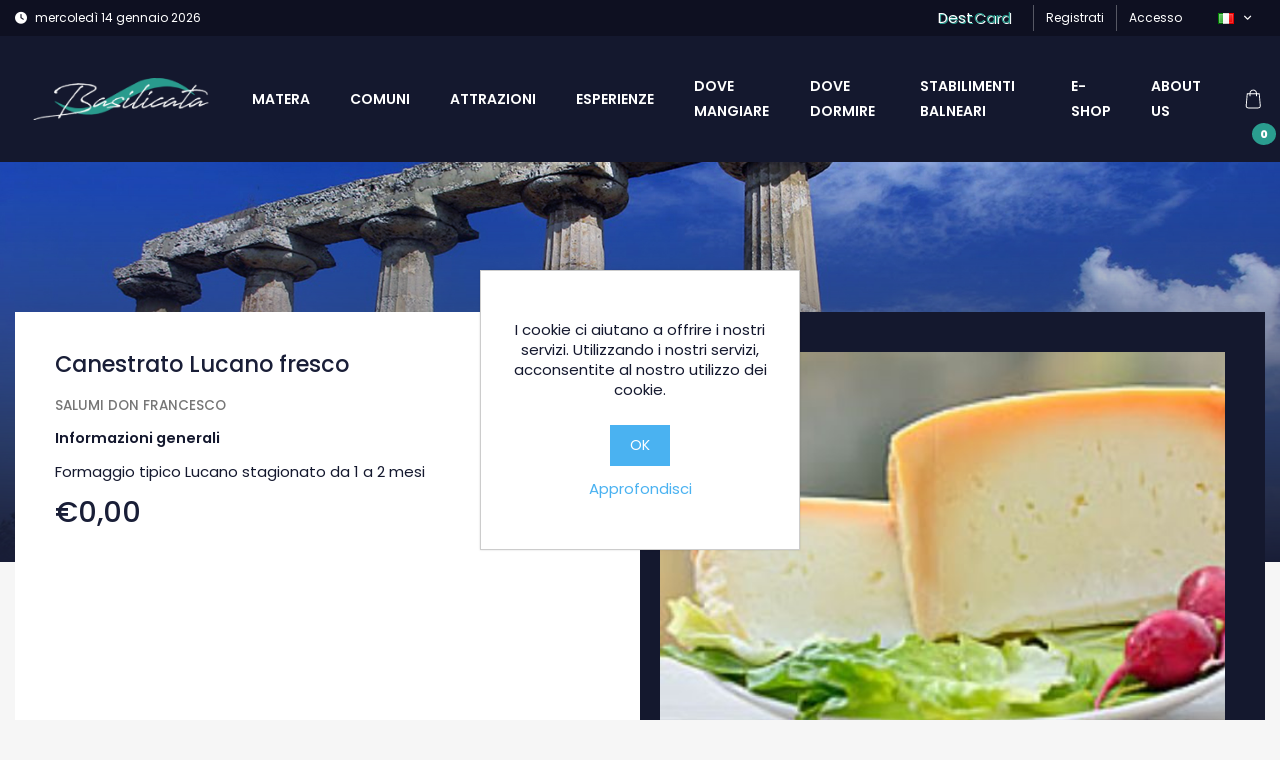

--- FILE ---
content_type: text/html; charset=utf-8
request_url: https://destinazionebasilicata.com/canestrato-lucano-fresco-3
body_size: 8246
content:
<!DOCTYPE html><html lang=it dir=ltr class=html-product-details-page><head><title>Destinazione Basilicata - Canestrato Lucano fresco</title><meta charset=UTF-8><meta name=description content="Formaggio tipico Lucano stagionato da 1 a 2 mesi"><meta name=keywords content=""><meta name=generator content=nopCommerce><meta name=viewport content="width=device-width, initial-scale=1"><meta property=og:type content=product><meta property=og:title content="Canestrato Lucano fresco"><meta property=og:description content="Formaggio tipico Lucano stagionato da 1 a 2 mesi"><meta property=og:image content=https://destinazionebasilicata.com/images/thumbs/0005843_canestrato-lucano-fresco_550.jpeg><meta property=og:image:url content=https://destinazionebasilicata.com/images/thumbs/0005843_canestrato-lucano-fresco_550.jpeg><meta property=og:url content=https://destinazionebasilicata.com/canestrato-lucano-fresco-3><meta property=og:site_name content="Destinazione Basilicata"><meta property=twitter:card content=summary><meta property=twitter:site content="Destinazione Basilicata"><meta property=twitter:title content="Canestrato Lucano fresco"><meta property=twitter:description content="Formaggio tipico Lucano stagionato da 1 a 2 mesi"><meta property=twitter:image content=https://destinazionebasilicata.com/images/thumbs/0005843_canestrato-lucano-fresco_550.jpeg><meta property=twitter:url content=https://destinazionebasilicata.com/canestrato-lucano-fresco-3><link rel=stylesheet href="/css/Product.Head.styles.css?v=61pD--30g3yyb2U1yttuW92WAWI"><link rel=stylesheet href="https://fonts.googleapis.com/css2?family=Poppins:wght@100;200;300;400;500;600;700;800&amp;display=swap"><link rel=stylesheet href=https://phpcoder.tech/multiselect/css/jquery.multiselect.css><link rel=apple-touch-icon sizes=180x180 href=/icons/icons_0/apple-touch-icon.png><link rel=icon type=image/png sizes=32x32 href=/icons/icons_0/favicon-32x32.png><link rel=icon type=image/png sizes=192x192 href=/icons/icons_0/android-chrome-192x192.png><link rel=icon type=image/png sizes=16x16 href=/icons/icons_0/favicon-16x16.png><link rel=manifest href=/icons/icons_0/site.webmanifest><link rel=mask-icon href=/icons/icons_0/safari-pinned-tab.svg color=#5bbad5><link rel="shortcut icon" href=/icons/icons_0/favicon.ico><meta name=msapplication-TileColor content=#2d89ef><meta name=msapplication-TileImage content=/icons/icons_0/mstile-144x144.png><meta name=msapplication-config content=/icons/icons_0/browserconfig.xml><meta name=theme-color content=#ffffff><script>!function(n,t,i){function p(){i.onInit&&i.onInit(r)}var u=n.location,s="script",h="instrumentationKey",f="ingestionendpoint",c="disableExceptionTracking",l="ai.device.",a="toLowerCase",e="crossOrigin",v="POST",y="appInsightsSDK",o=i.name||"appInsights",r;(i.name||n[y])&&(n[y]=o);r=n[o]||function(r){function nt(n,t){var i={},r="Browser";return i[l+"id"]=r[a](),i[l+"type"]=r,i["ai.operation.name"]=u&&u.pathname||"_unknown_",i["ai.internal.sdkVersion"]="javascript:snippet_"+(o.sv||o.version),{time:function(){function t(n){var t=""+n;return 1===t.length&&(t="0"+t),t}var n=new Date;return n.getUTCFullYear()+"-"+t(1+n.getUTCMonth())+"-"+t(n.getUTCDate())+"T"+t(n.getUTCHours())+":"+t(n.getUTCMinutes())+":"+t(n.getUTCSeconds())+"."+((n.getUTCMilliseconds()/1e3).toFixed(3)+"").slice(2,5)+"Z"}(),iKey:n,name:"Microsoft.ApplicationInsights."+n.replace(/-/g,"")+"."+t,sampleRate:100,tags:i,data:{baseData:{ver:2}}}}function rt(n){for(;n.length;)!function(n){o[n]=function(){var t=arguments;g||o.queue.push(function(){o[n].apply(o,t)})}}(n.pop())}var g=!1,w=!1,o={initialize:!0,queue:[],sv:"5",version:2,config:r},b=r.url||i.src,k,et,p,d;if(b){function tt(){var e,s,k,d,tt,it,c,l,y,t,p;g=!0;o.queue=[];w||(w=!0,e=b,c=function(){var n={},s=r.connectionString,u,t,i,e,o;if(s)for(u=s.split(";"),t=0;t<u.length;t++)i=u[t].split("="),2===i.length&&(n[i[0][a]()]=i[1]);return n[f]||(e=n.endpointsuffix,o=e?n.location:null,n[f]="https://"+(o?o+".":"")+"dc."+(e||"services.visualstudio.com")),n}(),l=c[h]||r[h]||"",y=c[f],t=y?y+"/v2/track":r.endpointUrl,(p=[]).push((s="SDK LOAD Failure: Failed to load Application Insights SDK script (See stack for details)",k=e,d=t,(it=(tt=nt(l,"Exception")).data).baseType="ExceptionData",it.baseData.exceptions=[{typeName:"SDKLoadFailed",message:s.replace(/\./g,"-"),hasFullStack:!1,stack:s+"\nSnippet failed to load ["+k+"] -- Telemetry is disabled\nHelp Link: https://go.microsoft.com/fwlink/?linkid=2128109\nHost: "+(u&&u.pathname||"_unknown_")+"\nEndpoint: "+d,parsedStack:[]}],tt)),p.push(function(n,t,i,r){var f=nt(l,"Message"),e=f.data,u;return e.baseType="MessageData",u=e.baseData,u.message='AI (Internal): 99 message:"'+("SDK LOAD Failure: Failed to load Application Insights SDK script (See stack for details) ("+i+")").replace(/\"/g,"")+'"',u.properties={endpoint:r},f}(0,0,e,t)),function(t,r){var f,u;JSON&&(f=n.fetch,f&&!i.useXhr?f(r,{method:v,body:JSON.stringify(t),mode:"cors"}):XMLHttpRequest&&(u=new XMLHttpRequest,u.open(v,r),u.setRequestHeader("Content-type","application/json"),u.send(JSON.stringify(t))))}(p,t))}function it(n,t){w||setTimeout(function(){!t&&o.core||tt()},500)}k=function(){var n=t.createElement(s),r;return n.src=b,r=i[e],!r&&""!==r||"undefined"==n[e]||(n[e]=r),n.onload=it,n.onerror=tt,n.onreadystatechange=function(t,i){"loaded"!==n.readyState&&"complete"!==n.readyState||it(0,i)},n}();i.ld<0?t.getElementsByTagName("head")[0].appendChild(k):setTimeout(function(){t.getElementsByTagName(s)[0].parentNode.appendChild(k)},i.ld||0)}try{o.cookie=t.cookie}catch(ot){}var y="track",ut="TrackPage",ft="TrackEvent";return rt([y+"Event",y+"PageView",y+"Exception",y+"Trace",y+"DependencyData",y+"Metric",y+"PageViewPerformance","start"+ut,"stop"+ut,"start"+ft,"stop"+ft,"addTelemetryInitializer","setAuthenticatedUserContext","clearAuthenticatedUserContext","flush"]),o.SeverityLevel={Verbose:0,Information:1,Warning:2,Error:3,Critical:4},et=(r.extensionConfig||{}).ApplicationInsightsAnalytics||{},!0!==r[c]&&!0!==et[c]&&(p="onerror",rt(["_"+p]),d=n[p],n[p]=function(n,t,i,r,u){var f=d&&d(n,t,i,r,u);return!0!==f&&o["_"+p]({message:n,url:t,lineNumber:i,columnNumber:r,error:u}),f},r.autoExceptionInstrumented=!0),o}(i.cfg);(n[o]=r).queue&&0===r.queue.length?(r.queue.push(p),r.trackPageView({})):p()}(window,document,{src:"https://js.monitor.azure.com/scripts/b/ai.2.min.js",crossOrigin:"anonymous",cfg:{connectionString:"InstrumentationKey=a7e99dfd-af31-4e94-bdcf-adc4f8e28fa8;IngestionEndpoint=https://westeurope-5.in.applicationinsights.azure.com/;LiveEndpoint=https://westeurope.livediagnostics.monitor.azure.com/"}})</script><body><input name=__RequestVerificationToken type=hidden value=CfDJ8Fv6a62oIJVApcuwBz27H6KIwckBAi0a4tT4k0M6xLCF0Kq-THQxKbSl3B5_I1PqvoABpIBi5PXoJbe1rY-pA7uxOynU1d5ydQhZJEsdqu97Lt-l0gNkpZARL_cyaUqqV3lI1QRAzdPT5D9hN99u8hM><link rel=preconnect href=https://fonts.googleapis.com><link rel=preconnect href=https://fonts.gstatic.com crossorigin><div class=ajax-loading-block-window style=display:none></div><div id=dialog-notifications-success title=Notifica style=display:none></div><div id=dialog-notifications-error title=Errore style=display:none></div><div id=dialog-notifications-warning title=Avviso style=display:none></div><div id=bar-notification class=bar-notification-container data-close=Chiudi></div><!--[if lte IE 8]><div style=clear:both;height:59px;text-align:center;position:relative><a href=http://www.microsoft.com/windows/internet-explorer/default.aspx target=_blank> <img src=/Themes/DestBas/Content/images/ie_warning.jpg height=42 width=820 alt="You are using an outdated browser. For a faster, safer browsing experience, upgrade for free today."> </a></div><![endif]--><header><div class=sub-header><div class=container><div class="row no-gutters"><div class="left col-md-12 col-xl-6 d-none d-lg-block d-xl-block"><i class="fa fa-clock" aria-hidden=true></i> <span> mercoled&#xEC; 14 gennaio 2026 </span></div><div class="right col-md-12 col-xl-6"><ul class="d-flex justify-content-md-center justify-content-lg-end"><li class=destcard><a href=https://destcard.destinazionebasilicata.com target=_blank> <span class=span1>Dest</span> <span class=span2>Card</span> </a><li><a href="/register?returnUrl=%2Fcanestrato-lucano-fresco-3" class=ico-register>Registrati</a><li><a href="/login?returnUrl=%2Fcanestrato-lucano-fresco-3" class=ico-login>Accesso</a><li class=language><div class=language-selector><ul class=language-list><li><button class="btn language-popover" role=button data-toggle=popover data-placement=bottom> <img title=IT alt=IT ) src=/images/flags/it.png> <i class="fa fa-angle-down" aria-hidden=true></i> </button></ul></div><div class="language-popover-content hide"><div id=popover-content-language class=hide><ul><li class=popover-list-item><a class=flx href="https://destinazionebasilicata.com/changelanguage/1?returnUrl=%2Fcanestrato-lucano-fresco-3"> <img title=EN alt=EN ) src=/images/flags/us.png> EN </a></ul></div></div></ul></div></div></div></div><nav class="navbar navbar-expand-lg navbar-dark"><div class=container><a href="/"> <img alt="Destinazione Basilicata" src=https://destinazionebasilicata.azurewebsites.net/Themes/DestBas/Content/images/logo.png> </a> <button type=button class="navbar-toggler collapsed" data-toggle=collapse data-target=#main-nav> <span class=menu-icon-bar></span> <span class=menu-icon-bar></span> <span class=menu-icon-bar></span> </button><div id=main-nav class="collapse navbar-collapse"><ul class="navbar-nav ml-auto"><li><a class="nav-item nav-link" href=https://www.destinazionebasilicata.com/matera-2>Matera</a><li><a class="nav-item nav-link" href=/comuni>Comuni</a><li><a class="nav-item nav-link" href=/attrazioni>Attrazioni</a><li><a class="nav-item nav-link" href=/esperienze-2>Esperienze</a><li><a class="nav-item nav-link" href=/dove-mangiare>Dove mangiare</a><li><a class="nav-item nav-link" href=/dove-dormire>Dove dormire</a><li><a class="nav-item nav-link" href=/stabilimenti-balneari>Stabilimenti balneari</a><li><a class="nav-item nav-link" href=/e-shop>E-Shop</a><li><a class="nav-item nav-link" href=/about-us>About us</a><li><button class="btn cart-popover cart" role=button data-toggle=popover data-placement=bottom> <img src=../Themes/DestBas/Content/images/svg/shopping-bag.svg height=48 height=48> <span class=cart-qty>0</span> </button></li><div id=popover-content-cart class=hide><div id=flyout-cart><div class=mini-shopping-cart><div class=count>Non ci sono articoli nel tuo carrello</div></div></div></div></ul></div></div></nav></header><form method=post id=product-details-form action=/canestrato-lucano-fresco-3><div class="page-body product-details"><div class=page-banner></div><div class="container mb-5 negative-margin"><div class="row no-gutters"><div class="col-md-12 col-xl-6 city-info" data-aos=fade-up><h4 class="title d-flex align-items-center mb-3">Canestrato Lucano fresco</h4><h5 class=sub-title><a href=/salumi-don-francesco>Salumi Don Francesco</a></h5><div class="row mb-3"><div class="col-md-12 col-lg-12 item-text"><h5>Informazioni generali</h5></div><div class="col-md-12 col-lg-12 item-text">Formaggio tipico Lucano stagionato da 1 a 2 mesi</div></div><p class="product-detail-price mb-3">€0,00</div><div class="col-md-12 col-xl-6 city-postcards" data-aos=fade-up><div id=product-detail-carousel class="dest-bas-carousel owl-carousel owl-theme"><div class=item><img src=https://destinazionebasilicata.com/images/thumbs/0005843_canestrato-lucano-fresco_550.jpeg alt="Immagine di Canestrato Lucano fresco"></div></div></div></div><div class="row no-gutters"><div class=col-12></div></div></div><div class=container><div class="section-title aos-init aos-animate" data-aos=fade-up><h2>Potrebbe interessarti</h2></div><div class=ajax-products-busy></div><div class=products-wrapper><div class="row no-gutters"><div class="col-md-4 col-xl-3"><div class=card-container id=product_772 data-productid=772><div class=card data-aos=fade-up><figure><img class=card-img-top alt="Immagine di Salsiccia stagionata dolce" src=https://www.destinazionebasilicata.com/images/thumbs/0005583_salsiccia-stagionata-dolce_415.jpeg title="Visualizza i dettagli per Salsiccia stagionata dolce"></figure><div class=card-body><h4 class=card-title><a href=/salsiccia-stagionata-dolce-2 title="Visualizza i dettagli per Salsiccia stagionata dolce">Salsiccia stagionata dolce</a></h4><h5 class=subtitle><a href="/"></a></h5><p class=card-text>Salsiccia stagionata di suino lucano lavorata e confezionata a mano. Confezioni sottovuoto da 250 gr. circa. Da conservare in luogo fresco e asciutto scadenza 6 mesi.<div class="row no-gutters add-to-cart-wrp"><div class=col-6><p class=price>&#x20AC;0,00</div><div class="col-6 d-flex justify-content-end icon-cart"></div></div></div></div></div></div><div class="col-md-4 col-xl-3"><div class=card-container id=product_773 data-productid=773><div class=card data-aos=fade-up><figure><img class=card-img-top alt="Immagine di Salsiccia stagionata semipiccante" src=https://www.destinazionebasilicata.com/images/thumbs/0005587_salsiccia-stagionata-semipiccante_415.jpeg title="Visualizza i dettagli per Salsiccia stagionata semipiccante"></figure><div class=card-body><h4 class=card-title><a href=/salsiccia-stagionata-semipiccante title="Visualizza i dettagli per Salsiccia stagionata semipiccante">Salsiccia stagionata semipiccante</a></h4><h5 class=subtitle><a href="/"></a></h5><p class=card-text>Salsiccia stagionata di suino lucano lavorata e confezionata a mano. Confezioni sottovuoto da 250 gr. circa. Da conservare in luogo fresco e asciutto scadenza 6 mesi.<div class="row no-gutters add-to-cart-wrp"><div class=col-6><p class=price>&#x20AC;0,00</div><div class="col-6 d-flex justify-content-end icon-cart"></div></div></div></div></div></div><div class="col-md-4 col-xl-3"><div class=card-container id=product_774 data-productid=774><div class=card data-aos=fade-up><figure><img class=card-img-top alt="Immagine di Salsiccia stagionata piccante" src=https://www.destinazionebasilicata.com/images/thumbs/0005586_salsiccia-stagionata-piccante_415.jpeg title="Visualizza i dettagli per Salsiccia stagionata piccante"></figure><div class=card-body><h4 class=card-title><a href=/salsiccia-stagionata-piccante-2 title="Visualizza i dettagli per Salsiccia stagionata piccante">Salsiccia stagionata piccante</a></h4><h5 class=subtitle><a href="/"></a></h5><p class=card-text>Salsiccia stagionata di suino lucano lavorata e confezionata a mano. Confezioni sottovuoto da 250 gr. circa. Da conservare in luogo fresco e asciutto scadenza 6 mesi.<div class="row no-gutters add-to-cart-wrp"><div class=col-6><p class=price>&#x20AC;0,00</div><div class="col-6 d-flex justify-content-end icon-cart"></div></div></div></div></div></div><div class="col-md-4 col-xl-3"><div class=card-container id=product_775 data-productid=775><div class=card data-aos=fade-up><figure><img class=card-img-top alt="Immagine di Salsiccia fresca dolce" src=https://www.destinazionebasilicata.com/images/thumbs/0005589_salsiccia-fresca-dolce_415.jpeg title="Visualizza i dettagli per Salsiccia fresca dolce"></figure><div class=card-body><h4 class=card-title><a href=/salsiccia-fresca-dolce title="Visualizza i dettagli per Salsiccia fresca dolce">Salsiccia fresca dolce</a></h4><h5 class=subtitle><a href="/"></a></h5><p class=card-text>Salsiccia fresca di suino lucano con peperoncino IGP di Senise lavorata e confezionata a mano. Confezioni sottovuoto da 350 gr. circa. Da conservare in frigo tra 1 e 4 gradi scadenza 15 giorni.<div class="row no-gutters add-to-cart-wrp"><div class=col-6><p class=price>&#x20AC;0,00</div><div class="col-6 d-flex justify-content-end icon-cart"></div></div></div></div></div></div><div class="col-md-4 col-xl-3"><div class=card-container id=product_776 data-productid=776><div class=card data-aos=fade-up><figure><img class=card-img-top alt="Immagine di Salsiccia fresca semipiccante" src=https://www.destinazionebasilicata.com/images/thumbs/0005591_salsiccia-fresca-semipiccante_415.jpeg title="Visualizza i dettagli per Salsiccia fresca semipiccante"></figure><div class=card-body><h4 class=card-title><a href=/salsiccia-fresca-semipiccante title="Visualizza i dettagli per Salsiccia fresca semipiccante">Salsiccia fresca semipiccante</a></h4><h5 class=subtitle><a href="/"></a></h5><p class=card-text>Salsiccia fresca di suino lucano con peperoncino IGP di Senise lavorata e confezionata a mano. Confezioni sottovuoto da 350 gr. circa. Da conservare in frigo tra 1 e 4 gradi scadenza 15 giorni.<div class="row no-gutters add-to-cart-wrp"><div class=col-6><p class=price>&#x20AC;0,00</div><div class="col-6 d-flex justify-content-end icon-cart"></div></div></div></div></div></div><div class="col-md-4 col-xl-3"><div class=card-container id=product_777 data-productid=777><div class=card data-aos=fade-up><figure><img class=card-img-top alt="Immagine di Salsiccia fresca piccante" src=https://www.destinazionebasilicata.com/images/thumbs/0005594_salsiccia-fresca-piccante_415.jpeg title="Visualizza i dettagli per Salsiccia fresca piccante"></figure><div class=card-body><h4 class=card-title><a href=/salsiccia-fresca-piccante title="Visualizza i dettagli per Salsiccia fresca piccante">Salsiccia fresca piccante</a></h4><h5 class=subtitle><a href="/"></a></h5><p class=card-text>Salsiccia fresca di suino lucano con peperoncino IGP di Senise lavorata e confezionata a mano. Confezioni sottovuoto da 350 gr. circa. Da conservare in frigo tra 1 e 4 gradi scadenza 15 giorni.<div class="row no-gutters add-to-cart-wrp"><div class=col-6><p class=price>&#x20AC;0,00</div><div class="col-6 d-flex justify-content-end icon-cart"></div></div></div></div></div></div><div class="col-md-4 col-xl-3"><div class=card-container id=product_778 data-productid=778><div class=card data-aos=fade-up><figure><img class=card-img-top alt="Immagine di Pezzente fresco dolce" src=https://www.destinazionebasilicata.com/images/thumbs/0005596_pezzente-fresco-dolce_415.jpeg title="Visualizza i dettagli per Pezzente fresco dolce"></figure><div class=card-body><h4 class=card-title><a href=/pezzente-fresco-dolce title="Visualizza i dettagli per Pezzente fresco dolce">Pezzente fresco dolce</a></h4><h5 class=subtitle><a href="/"></a></h5><p class=card-text>Salsiccia fresca di suino lucano con peperoncino IGP di Senise lavorata e confezionata a mano. Confezioni sottovuoto da 350 gr. circa. Da conservare in frigo tra 1 e 4 gradi scadenza 15 giorni.<div class="row no-gutters add-to-cart-wrp"><div class=col-6><p class=price>&#x20AC;0,00</div><div class="col-6 d-flex justify-content-end icon-cart"></div></div></div></div></div></div><div class="col-md-4 col-xl-3"><div class=card-container id=product_779 data-productid=779><div class=card data-aos=fade-up><figure><img class=card-img-top alt="Immagine di Soppressata" src=https://www.destinazionebasilicata.com/images/thumbs/0005598_soppressata_415.jpeg title="Visualizza i dettagli per Soppressata"></figure><div class=card-body><h4 class=card-title><a href=/soppressata-2 title="Visualizza i dettagli per Soppressata">Soppressata</a></h4><h5 class=subtitle><a href="/"></a></h5><p class=card-text>Soppressata salume tipico lucano stagionato lavorato e confezionato a mano. Confezioni sottovuoto da 200 gr. circa. Da conservare in luogo fresco e asciutto scadenza 6 mesi.<div class="row no-gutters add-to-cart-wrp"><div class=col-6><p class=price>&#x20AC;0,00</div><div class="col-6 d-flex justify-content-end icon-cart"></div></div></div></div></div></div></div><div class=pager><ul><li class=current-page><span>1</span><li class=individual-page><a data-page=2 href="https://destinazionebasilicata.com/canestrato-lucano-fresco-3?pagenumber=2">2</a><li class=individual-page><a data-page=3 href="https://destinazionebasilicata.com/canestrato-lucano-fresco-3?pagenumber=3">3</a><li class=individual-page><a data-page=4 href="https://destinazionebasilicata.com/canestrato-lucano-fresco-3?pagenumber=4">4</a><li class=individual-page><a data-page=5 href="https://destinazionebasilicata.com/canestrato-lucano-fresco-3?pagenumber=5">5</a><li class=next-page><a data-page=2 href="https://destinazionebasilicata.com/canestrato-lucano-fresco-3?pagenumber=2">Avanti</a><li class=last-page><a data-page=8 href="https://destinazionebasilicata.com/canestrato-lucano-fresco-3?pagenumber=8">Fine</a></ul></div></div></div></div><input name=__RequestVerificationToken type=hidden value=CfDJ8Fv6a62oIJVApcuwBz27H6KIwckBAi0a4tT4k0M6xLCF0Kq-THQxKbSl3B5_I1PqvoABpIBi5PXoJbe1rY-pA7uxOynU1d5ydQhZJEsdqu97Lt-l0gNkpZARL_cyaUqqV3lI1QRAzdPT5D9hN99u8hM></form><footer><div class=container><figure class=footer-logo><a href="/"> <img alt="Destinazione Basilicata" src=https://destinazionebasilicata.azurewebsites.net/Themes/DestBas/Content/images/logo.png> </a></figure><ul class="footer-menu d-flex justify-content-center"><li><a href=/privacy>Privacy e Cookie Policy</a><li><a href=/condizioni-duso>Condizioni d&#x27;uso</a><li><a href=/about-us>About us</a><li><a href=https://company.destinazionebasilicata.com target=_blank>Chi siamo</a></ul><div class="footer-social d-flex justify-content-center"><a href="https://www.facebook.com/DesBas2018/" target=_blank><div><i class="fab fa-facebook-f"></i></div></a> <a href="https://www.instagram.com/destinazionebasilicatasrl/" target=_blank><div><i class="fab fa-instagram"></i></div></a></div></div></footer><div id=eu-cookie-bar-notification class=eu-cookie-bar-notification><div><div class=text>I cookie ci aiutano a offrire i nostri servizi. Utilizzando i nostri servizi, acconsentite al nostro utilizzo dei cookie.</div><div class=buttons-more><button type=button class="ok-button button-1" id=eu-cookie-ok>OK</button> <a class=learn-more href=/privacy>Approfondisci</a></div></div></div><script src="/js/Product.Footer.scripts.js?v=jGqxeaL5Z2AyYV4CphA9ot1m4Cs"></script><script src=https://unpkg.com/aos@2.3.1/dist/aos.js></script><script src=https://cdnjs.cloudflare.com/ajax/libs/three.js/r83/three.js></script><script src=https://cdnjs.cloudflare.com/ajax/libs/jquery.imagesloaded/4.1.4/imagesloaded.pkgd.js></script><script src=https://cdnjs.cloudflare.com/ajax/libs/gsap/1.20.4/TweenMax.min.js></script><script>function addPagerHandlers(){$("[data-page]").on("click",function(n){return n.preventDefault(),CatalogProducts.getProducts($(this).data("page")),!1})}$(document).ready(function(){CatalogProducts.init({ajax:!0,browserPath:"/canestrato-lucano-fresco-3",fetchUrl:"/vendor/products?vendorId=242"});addPagerHandlers();$(CatalogProducts).on("loaded",function(){addPagerHandlers()})})</script><script>$(document).ready(function(){$(".language-popover").popover({html:!0,content:function(){return $("#popover-content-language").html()}})})</script><script>$(document).ready(function(){$(".cart-popover").popover({html:!0,content:function(){return $("#popover-content-cart").html()}})})</script><script>var localized_data={AjaxCartFailure:"Impossibile aggiungere il prodotto. Aggiorna la pagina e prova ancora una volta."};AjaxCart.init(!1,".cart-qty",".header-links .wishlist-qty","#flyout-cart",localized_data)</script><script>$(document).ready(function(){$("#eu-cookie-bar-notification").show();$("#eu-cookie-ok").on("click",function(){var n={};addAntiForgeryToken(n);$.ajax({cache:!1,type:"POST",data:n,url:"/eucookielawaccept",dataType:"json",success:function(){$("#eu-cookie-bar-notification").hide()},error:function(){alert("Cannot store value")}})})})</script>